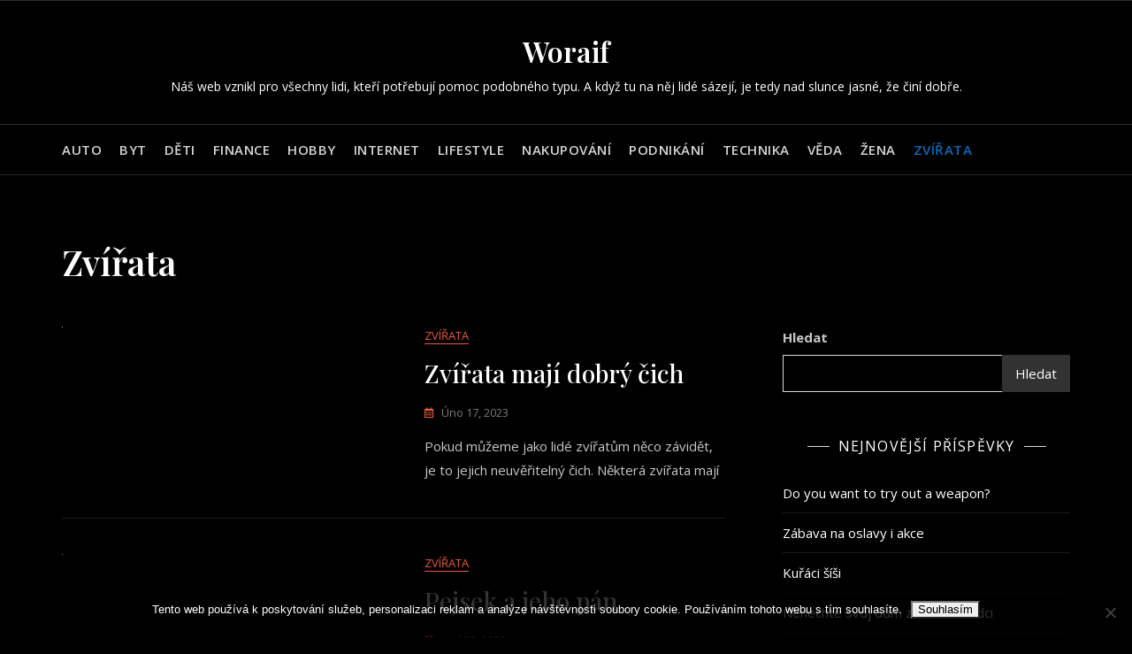

--- FILE ---
content_type: application/javascript
request_url: https://www.woraif.cz/wp-content/themes/bosa/assets/js/custom.min.js?ver=0.8
body_size: 1761
content:
!function(a){function b(){var b=a(".site-header-primary .main-header").outerHeight(),b=a(".site-header-two").outerHeight();a(".slicknav_nav").css("top",b)}function c(b){var c=b+" .header-navigation .menu-item-has-children > a";a(c).each(function(){var b=a(this).text();b+='<button class="fas fa-plus triangle"></button>',a(this).html(b)}),jQuery(document).on("click",c+" .triangle",function(b){b.preventDefault(),b.stopPropagation(),$parentLi=a(this).parent().parent("li"),$childLi=$parentLi.find("li"),$parentLi.hasClass("open")?($parentLi.removeClass("open"),$childLi.removeClass("open"),a(this).parent("a").next().slideUp(),a(this).parent("a").next().find("ul").slideUp()):($parentLi.addClass("open"),a(this).parent("a").next().slideDown())})}function d(){$notificationHight=a(".notification-bar").height(),$logo_selector=document.getElementById("headerLogo");var b=a(window).width();$logo_selector&&BOSA.fixed_nav&&BOSA.fixed_header_logo&&($mastheadHeight<a(window).scrollTop()?""==BOSA.separate_logo?""!==BOSA.the_custom_logo&&($logo_selector.src=BOSA.the_custom_logo):(a(".site-header .site-branding img").css("display","block"),(!BOSA.mobile_fixed_nav_off||b>=782)&&($logo_selector.src=BOSA.separate_logo)):""!==BOSA.header_two_logo&&(BOSA.is_front_page||BOSA.overlay_post||BOSA.overlay_page)&&BOSA.is_header_two?$logo_selector.src=BOSA.header_two_logo:""!==BOSA.the_custom_logo?$logo_selector.src=BOSA.the_custom_logo:""!==BOSA.separate_logo&&a(".site-header .site-branding img").css("display","none")),$mastheadHeight>a(window).scrollTop()||0==a(window).scrollTop()?BOSA.fixed_nav&&a("#masthead.site-header").hasClass("sticky-header")&&(a("#masthead.site-header").removeClass("sticky-header"),BOSA.is_admin_bar_showing&&b>=782&&a(".fixed-header").css("marginTop",0),BOSA.is_admin_bar_showing&&b<=781&&a(".fixed-header").css("marginTop",0)):BOSA.fixed_nav&&!a("#masthead.site-header").hasClass("sticky-header")&&((!BOSA.mobile_fixed_nav_off||b>=782)&&a("#masthead.site-header").addClass("sticky-header").fadeIn(),BOSA.is_admin_bar_showing&&b>=782&&a(".fixed-header").css("marginTop",32),BOSA.is_admin_bar_showing&&b<=781&&a(".fixed-header").css("marginTop",46),BOSA.is_admin_bar_showing&&b<=600&&a(".fixed-header").css("marginTop",0),BOSA.mobile_fixed_nav_off&&b<=781&&a(".fixed-header").css("marginTop",0))}function e(){var b=a(window).width();BOSA.is_header_two&&(BOSA.is_admin_bar_showing&&b>=782&&a(".overlay-header").css("top",32),BOSA.is_admin_bar_showing&&b<=781&&a(".overlay-header").css("top",46))}$mastheadHeight=a("#masthead.site-header").height(),$stickymastheadHeight=a("#masthead .overlay-header").height(),jQuery(document).ready(function(){b(),c("#offcanvas-menu"),e(),a(document).on("click",".offcanvas-menu-toggler, .close-offcanvas-menu button, .offcanvas-overlay",function(b){b.preventDefault(),a("body").toggleClass("offcanvas-slide-open"),setTimeout(function(){a(".close-offcanvas-menu button").focus()},40)}),a(".close-offcanvas-menu button").click(function(){setTimeout(function(){a(".offcanvas-menu-toggler").focus()},50)}),jQuery("body").append('<div class="offcanvas-overlay"></div>'),jQuery(".offcanvas-menu-wrap .offcanvas-menu-inner").on("focusout",function(){var b=jQuery(this);setTimeout(function(){b.find(":focus").length||(jQuery(".offcanvas-menu-toggler").trigger("click"),a(".offcanvas-menu-toggler").focus())},0)}),jQuery(document).on("click",".search-icon, .close-button",function(){a(".header-search").toggleClass("search-in"),a(".header-search input").focus()}),jQuery(".header-search form").on("focusout",function(){var b=jQuery(this);setTimeout(function(){b.find(":focus").length||(jQuery(".search-icon").trigger("click"),a(".search-icon").focus())},0)}),a(".header-image-slider").slick({dots:!0,arrows:!0,adaptiveHeight:!1,fade:BOSA.header_image_slider.fade,speed:parseInt(BOSA.header_image_slider.fadeControl),cssEase:"linear",autoplay:BOSA.header_image_slider.autoplay,autoplaySpeed:BOSA.header_image_slider.autoplaySpeed,infinite:!0,prevArrow:a(".header-slider-prev"),nextArrow:a(".header-slider-next"),rows:0,appendDots:a(".header-slider-dots")}),a(".header-image-slider").attr("dir","ltr"),a("#primary-menu").slicknav({duration:500,closedSymbol:'<i class="fa fa-plus"></i>',openedSymbol:'<i class="fa fa-minus"></i>',appendTo:".mobile-menu-container",allowParentLinks:!0,nestedParentLinks:!1,label:BOSA.responsive_header_menu_text,closeOnClick:!0}),jQuery(".slicknav_menu .slicknav_nav").on("focusout",function(){var a=jQuery(this);setTimeout(function(){a.find(":focus").length||jQuery(".slicknav_open").trigger("click")},0)}),a(".site-header").hasClass("header-two")&&a(".home .section-banner .banner-content").css("marginTop",$stickymastheadHeight),a(".main-slider").slick({dots:!0,arrows:!0,adaptiveHeight:!1,fade:BOSA.main_slider.fade,speed:parseInt(BOSA.main_slider.fadeControl),cssEase:"linear",autoplay:BOSA.main_slider.autoplay,autoplaySpeed:BOSA.main_slider.autoplaySpeed,infinite:!0,prevArrow:a(".main-slider-prev"),nextArrow:a(".main-slider-next"),rows:0,appendDots:a(".main-slider-dots")}),a(".main-slider").attr("dir","ltr"),a(".highlight-post-slider").slick({arrows:!0,dots:!0,slidesToShow:BOSA.home_highlight_posts.slidesToShow,slidesToScroll:1,adaptiveHeight:!1,autoplay:BOSA.home_highlight_posts.autoplay,autoplaySpeed:BOSA.home_highlight_posts.autoplaySpeed,infinite:!1,rows:0,prevArrow:a(".highlight-posts-prev"),nextArrow:a(".highlight-posts-next"),appendDots:a(".highlight-posts-dots"),responsive:[{breakpoint:1023,settings:{slidesToShow:3,slidesToScroll:1}},{breakpoint:991,settings:{slidesToShow:2,slidesToScroll:1}},{breakpoint:480,settings:{slidesToShow:1,slidesToScroll:1}}]}),a(".highlight-post-slider").attr("dir","ltr"),BOSA.sticky_sidebar&&a(".content-area, .left-sidebar, .right-sidebar").theiaStickySidebar({additionalMarginTop:30}),jQuery(document).on("click","#back-to-top a",function(){return a("html, body").animate({scrollTop:0},800),!1})}),jQuery(window).on("resize",function(){b(),d(),e()}),jQuery(window).on("load",function(){a("#site-preloader").fadeOut(500),1==BOSA.enable_scroll_top&&a(window).scrollTop()>200?a("#back-to-top").fadeIn(200):a("#back-to-top").fadeOut(200),jQuery(".masonry-wrapper").length>0&&($grid=jQuery(".masonry-wrapper").masonry({itemSelector:".grid-post",isAnimated:!0})),infinite_count=0,a(document.body).on("post-load",function(){infinite_count+=1;var b="#infinite-view-"+infinite_count;a(b).hide(),a(a(b+" .grid-post")).each(function(){$items=a(this),$grid.append($items).masonry("appended",$items)}),setTimeout(function(){$grid.masonry("layout")},500)})}),jQuery(window).on("scroll",function(){d(),0==BOSA.disable_scroll_top&&a(window).scrollTop()>200?a("#back-to-top").fadeIn(200):a("#back-to-top").fadeOut(200)})}(jQuery);